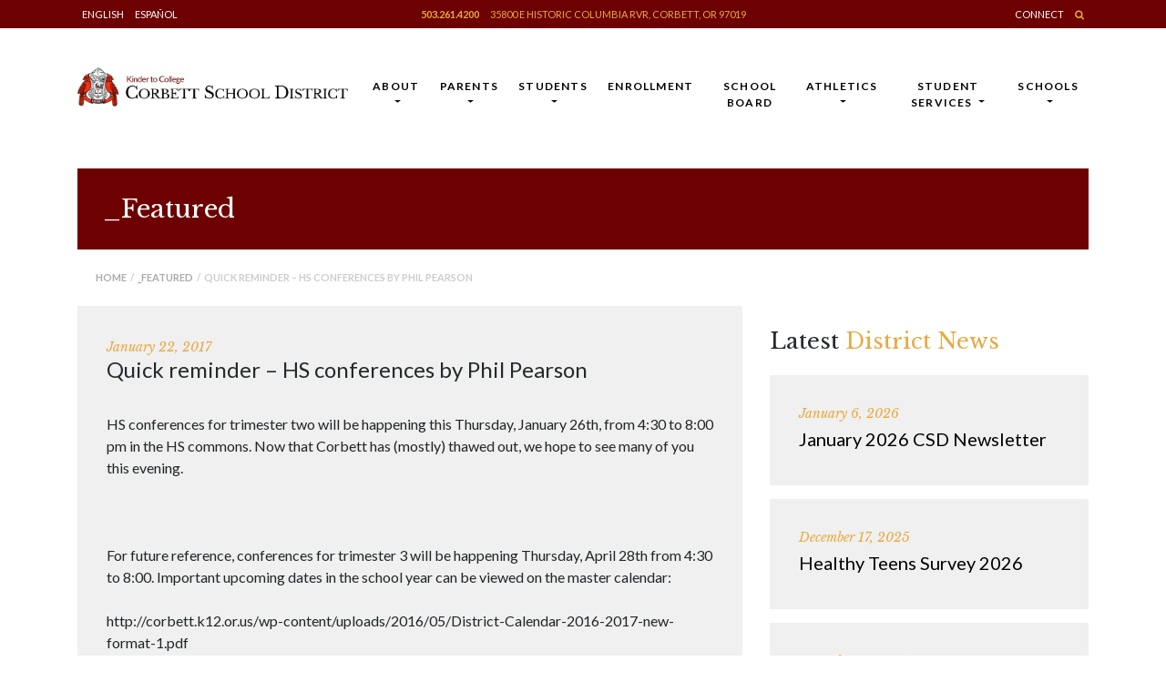

--- FILE ---
content_type: text/html; charset=UTF-8
request_url: https://corbett.k12.or.us/2017/01/22/quick-reminder-hs-conferences/
body_size: 13728
content:
<!DOCTYPE html>
<html lang="en-US">
<head>
<meta charset="UTF-8">
<meta name="viewport" content="width=device-width, initial-scale=1">
<link rel="profile" href="http://gmpg.org/xfn/11">
<link rel="pingback" href="https://corbett.k12.or.us/xmlrpc.php">
<meta name='robots' content='index, follow, max-image-preview:large, max-snippet:-1, max-video-preview:-1' />

	<!-- This site is optimized with the Yoast SEO plugin v26.7 - https://yoast.com/wordpress/plugins/seo/ -->
	<title>Quick reminder - HS conferences by Phil Pearson - Corbett School District</title>
	<link rel="canonical" href="https://corbett.k12.or.us/2017/01/22/quick-reminder-hs-conferences/" />
	<meta property="og:locale" content="en_US" />
	<meta property="og:type" content="article" />
	<meta property="og:title" content="Quick reminder - HS conferences by Phil Pearson - Corbett School District" />
	<meta property="og:description" content="HS conferences for trimester two will be happening this Thursday, January 26th, from 4:30 to 8:00 pm in the HS..." />
	<meta property="og:url" content="https://corbett.k12.or.us/2017/01/22/quick-reminder-hs-conferences/" />
	<meta property="og:site_name" content="Corbett School District" />
	<meta property="article:published_time" content="2017-01-23T01:02:24+00:00" />
	<meta name="author" content="Phil Pearson" />
	<meta name="twitter:card" content="summary_large_image" />
	<meta name="twitter:label1" content="Written by" />
	<meta name="twitter:data1" content="Phil Pearson" />
	<script type="application/ld+json" class="yoast-schema-graph">{"@context":"https://schema.org","@graph":[{"@type":"Article","@id":"https://corbett.k12.or.us/2017/01/22/quick-reminder-hs-conferences/#article","isPartOf":{"@id":"https://corbett.k12.or.us/2017/01/22/quick-reminder-hs-conferences/"},"author":{"name":"Phil Pearson","@id":"https://corbett.k12.or.us/#/schema/person/f1183ad86d1591d434da08a0d8f7fd22"},"headline":"Quick reminder &#8211; HS conferences by Phil Pearson","datePublished":"2017-01-23T01:02:24+00:00","mainEntityOfPage":{"@id":"https://corbett.k12.or.us/2017/01/22/quick-reminder-hs-conferences/"},"wordCount":83,"publisher":{"@id":"https://corbett.k12.or.us/#organization"},"articleSection":["_Featured","Latest News"],"inLanguage":"en-US"},{"@type":"WebPage","@id":"https://corbett.k12.or.us/2017/01/22/quick-reminder-hs-conferences/","url":"https://corbett.k12.or.us/2017/01/22/quick-reminder-hs-conferences/","name":"Quick reminder - HS conferences by Phil Pearson - Corbett School District","isPartOf":{"@id":"https://corbett.k12.or.us/#website"},"datePublished":"2017-01-23T01:02:24+00:00","breadcrumb":{"@id":"https://corbett.k12.or.us/2017/01/22/quick-reminder-hs-conferences/#breadcrumb"},"inLanguage":"en-US","potentialAction":[{"@type":"ReadAction","target":["https://corbett.k12.or.us/2017/01/22/quick-reminder-hs-conferences/"]}]},{"@type":"BreadcrumbList","@id":"https://corbett.k12.or.us/2017/01/22/quick-reminder-hs-conferences/#breadcrumb","itemListElement":[{"@type":"ListItem","position":1,"name":"Home","item":"https://corbett.k12.or.us/"},{"@type":"ListItem","position":2,"name":"Quick reminder &#8211; HS conferences by Phil Pearson"}]},{"@type":"WebSite","@id":"https://corbett.k12.or.us/#website","url":"https://corbett.k12.or.us/","name":"Corbett School District","description":"Where Students Explore, Discover and Grow Their Passions.","publisher":{"@id":"https://corbett.k12.or.us/#organization"},"potentialAction":[{"@type":"SearchAction","target":{"@type":"EntryPoint","urlTemplate":"https://corbett.k12.or.us/?s={search_term_string}"},"query-input":{"@type":"PropertyValueSpecification","valueRequired":true,"valueName":"search_term_string"}}],"inLanguage":"en-US"},{"@type":"Organization","@id":"https://corbett.k12.or.us/#organization","name":"Corbett School District","url":"https://corbett.k12.or.us/","logo":{"@type":"ImageObject","inLanguage":"en-US","@id":"https://corbett.k12.or.us/#/schema/logo/image/","url":"https://corbett.k12.or.us/wp-content/uploads/2017/12/favicon.png","contentUrl":"https://corbett.k12.or.us/wp-content/uploads/2017/12/favicon.png","width":120,"height":120,"caption":"Corbett School District"},"image":{"@id":"https://corbett.k12.or.us/#/schema/logo/image/"}},{"@type":"Person","@id":"https://corbett.k12.or.us/#/schema/person/f1183ad86d1591d434da08a0d8f7fd22","name":"Phil Pearson","url":"https://corbett.k12.or.us/author/ppearson/"}]}</script>
	<!-- / Yoast SEO plugin. -->


<link rel='dns-prefetch' href='//ajax.googleapis.com' />
<link rel="alternate" type="application/rss+xml" title="Corbett School District &raquo; Feed" href="https://corbett.k12.or.us/feed/" />
<link rel="alternate" type="application/rss+xml" title="Corbett School District &raquo; Comments Feed" href="https://corbett.k12.or.us/comments/feed/" />
<link rel="alternate" title="oEmbed (JSON)" type="application/json+oembed" href="https://corbett.k12.or.us/wp-json/oembed/1.0/embed?url=https%3A%2F%2Fcorbett.k12.or.us%2F2017%2F01%2F22%2Fquick-reminder-hs-conferences%2F" />
<link rel="alternate" title="oEmbed (XML)" type="text/xml+oembed" href="https://corbett.k12.or.us/wp-json/oembed/1.0/embed?url=https%3A%2F%2Fcorbett.k12.or.us%2F2017%2F01%2F22%2Fquick-reminder-hs-conferences%2F&#038;format=xml" />
<style id='wp-img-auto-sizes-contain-inline-css' type='text/css'>
img:is([sizes=auto i],[sizes^="auto," i]){contain-intrinsic-size:3000px 1500px}
/*# sourceURL=wp-img-auto-sizes-contain-inline-css */
</style>
<link rel='stylesheet' id='style.css-css' href='https://corbett.k12.or.us/wp-content/plugins/google-language-translator-premium/css/style.css?ver=6.9' type='text/css' media='all' />
<style id='wp-emoji-styles-inline-css' type='text/css'>

	img.wp-smiley, img.emoji {
		display: inline !important;
		border: none !important;
		box-shadow: none !important;
		height: 1em !important;
		width: 1em !important;
		margin: 0 0.07em !important;
		vertical-align: -0.1em !important;
		background: none !important;
		padding: 0 !important;
	}
/*# sourceURL=wp-emoji-styles-inline-css */
</style>
<style id='wp-block-library-inline-css' type='text/css'>
:root{--wp-block-synced-color:#7a00df;--wp-block-synced-color--rgb:122,0,223;--wp-bound-block-color:var(--wp-block-synced-color);--wp-editor-canvas-background:#ddd;--wp-admin-theme-color:#007cba;--wp-admin-theme-color--rgb:0,124,186;--wp-admin-theme-color-darker-10:#006ba1;--wp-admin-theme-color-darker-10--rgb:0,107,160.5;--wp-admin-theme-color-darker-20:#005a87;--wp-admin-theme-color-darker-20--rgb:0,90,135;--wp-admin-border-width-focus:2px}@media (min-resolution:192dpi){:root{--wp-admin-border-width-focus:1.5px}}.wp-element-button{cursor:pointer}:root .has-very-light-gray-background-color{background-color:#eee}:root .has-very-dark-gray-background-color{background-color:#313131}:root .has-very-light-gray-color{color:#eee}:root .has-very-dark-gray-color{color:#313131}:root .has-vivid-green-cyan-to-vivid-cyan-blue-gradient-background{background:linear-gradient(135deg,#00d084,#0693e3)}:root .has-purple-crush-gradient-background{background:linear-gradient(135deg,#34e2e4,#4721fb 50%,#ab1dfe)}:root .has-hazy-dawn-gradient-background{background:linear-gradient(135deg,#faaca8,#dad0ec)}:root .has-subdued-olive-gradient-background{background:linear-gradient(135deg,#fafae1,#67a671)}:root .has-atomic-cream-gradient-background{background:linear-gradient(135deg,#fdd79a,#004a59)}:root .has-nightshade-gradient-background{background:linear-gradient(135deg,#330968,#31cdcf)}:root .has-midnight-gradient-background{background:linear-gradient(135deg,#020381,#2874fc)}:root{--wp--preset--font-size--normal:16px;--wp--preset--font-size--huge:42px}.has-regular-font-size{font-size:1em}.has-larger-font-size{font-size:2.625em}.has-normal-font-size{font-size:var(--wp--preset--font-size--normal)}.has-huge-font-size{font-size:var(--wp--preset--font-size--huge)}.has-text-align-center{text-align:center}.has-text-align-left{text-align:left}.has-text-align-right{text-align:right}.has-fit-text{white-space:nowrap!important}#end-resizable-editor-section{display:none}.aligncenter{clear:both}.items-justified-left{justify-content:flex-start}.items-justified-center{justify-content:center}.items-justified-right{justify-content:flex-end}.items-justified-space-between{justify-content:space-between}.screen-reader-text{border:0;clip-path:inset(50%);height:1px;margin:-1px;overflow:hidden;padding:0;position:absolute;width:1px;word-wrap:normal!important}.screen-reader-text:focus{background-color:#ddd;clip-path:none;color:#444;display:block;font-size:1em;height:auto;left:5px;line-height:normal;padding:15px 23px 14px;text-decoration:none;top:5px;width:auto;z-index:100000}html :where(.has-border-color){border-style:solid}html :where([style*=border-top-color]){border-top-style:solid}html :where([style*=border-right-color]){border-right-style:solid}html :where([style*=border-bottom-color]){border-bottom-style:solid}html :where([style*=border-left-color]){border-left-style:solid}html :where([style*=border-width]){border-style:solid}html :where([style*=border-top-width]){border-top-style:solid}html :where([style*=border-right-width]){border-right-style:solid}html :where([style*=border-bottom-width]){border-bottom-style:solid}html :where([style*=border-left-width]){border-left-style:solid}html :where(img[class*=wp-image-]){height:auto;max-width:100%}:where(figure){margin:0 0 1em}html :where(.is-position-sticky){--wp-admin--admin-bar--position-offset:var(--wp-admin--admin-bar--height,0px)}@media screen and (max-width:600px){html :where(.is-position-sticky){--wp-admin--admin-bar--position-offset:0px}}

/*# sourceURL=wp-block-library-inline-css */
</style><style id='global-styles-inline-css' type='text/css'>
:root{--wp--preset--aspect-ratio--square: 1;--wp--preset--aspect-ratio--4-3: 4/3;--wp--preset--aspect-ratio--3-4: 3/4;--wp--preset--aspect-ratio--3-2: 3/2;--wp--preset--aspect-ratio--2-3: 2/3;--wp--preset--aspect-ratio--16-9: 16/9;--wp--preset--aspect-ratio--9-16: 9/16;--wp--preset--color--black: #000000;--wp--preset--color--cyan-bluish-gray: #abb8c3;--wp--preset--color--white: #ffffff;--wp--preset--color--pale-pink: #f78da7;--wp--preset--color--vivid-red: #cf2e2e;--wp--preset--color--luminous-vivid-orange: #ff6900;--wp--preset--color--luminous-vivid-amber: #fcb900;--wp--preset--color--light-green-cyan: #7bdcb5;--wp--preset--color--vivid-green-cyan: #00d084;--wp--preset--color--pale-cyan-blue: #8ed1fc;--wp--preset--color--vivid-cyan-blue: #0693e3;--wp--preset--color--vivid-purple: #9b51e0;--wp--preset--gradient--vivid-cyan-blue-to-vivid-purple: linear-gradient(135deg,rgb(6,147,227) 0%,rgb(155,81,224) 100%);--wp--preset--gradient--light-green-cyan-to-vivid-green-cyan: linear-gradient(135deg,rgb(122,220,180) 0%,rgb(0,208,130) 100%);--wp--preset--gradient--luminous-vivid-amber-to-luminous-vivid-orange: linear-gradient(135deg,rgb(252,185,0) 0%,rgb(255,105,0) 100%);--wp--preset--gradient--luminous-vivid-orange-to-vivid-red: linear-gradient(135deg,rgb(255,105,0) 0%,rgb(207,46,46) 100%);--wp--preset--gradient--very-light-gray-to-cyan-bluish-gray: linear-gradient(135deg,rgb(238,238,238) 0%,rgb(169,184,195) 100%);--wp--preset--gradient--cool-to-warm-spectrum: linear-gradient(135deg,rgb(74,234,220) 0%,rgb(151,120,209) 20%,rgb(207,42,186) 40%,rgb(238,44,130) 60%,rgb(251,105,98) 80%,rgb(254,248,76) 100%);--wp--preset--gradient--blush-light-purple: linear-gradient(135deg,rgb(255,206,236) 0%,rgb(152,150,240) 100%);--wp--preset--gradient--blush-bordeaux: linear-gradient(135deg,rgb(254,205,165) 0%,rgb(254,45,45) 50%,rgb(107,0,62) 100%);--wp--preset--gradient--luminous-dusk: linear-gradient(135deg,rgb(255,203,112) 0%,rgb(199,81,192) 50%,rgb(65,88,208) 100%);--wp--preset--gradient--pale-ocean: linear-gradient(135deg,rgb(255,245,203) 0%,rgb(182,227,212) 50%,rgb(51,167,181) 100%);--wp--preset--gradient--electric-grass: linear-gradient(135deg,rgb(202,248,128) 0%,rgb(113,206,126) 100%);--wp--preset--gradient--midnight: linear-gradient(135deg,rgb(2,3,129) 0%,rgb(40,116,252) 100%);--wp--preset--font-size--small: 13px;--wp--preset--font-size--medium: 20px;--wp--preset--font-size--large: 36px;--wp--preset--font-size--x-large: 42px;--wp--preset--spacing--20: 0.44rem;--wp--preset--spacing--30: 0.67rem;--wp--preset--spacing--40: 1rem;--wp--preset--spacing--50: 1.5rem;--wp--preset--spacing--60: 2.25rem;--wp--preset--spacing--70: 3.38rem;--wp--preset--spacing--80: 5.06rem;--wp--preset--shadow--natural: 6px 6px 9px rgba(0, 0, 0, 0.2);--wp--preset--shadow--deep: 12px 12px 50px rgba(0, 0, 0, 0.4);--wp--preset--shadow--sharp: 6px 6px 0px rgba(0, 0, 0, 0.2);--wp--preset--shadow--outlined: 6px 6px 0px -3px rgb(255, 255, 255), 6px 6px rgb(0, 0, 0);--wp--preset--shadow--crisp: 6px 6px 0px rgb(0, 0, 0);}:where(.is-layout-flex){gap: 0.5em;}:where(.is-layout-grid){gap: 0.5em;}body .is-layout-flex{display: flex;}.is-layout-flex{flex-wrap: wrap;align-items: center;}.is-layout-flex > :is(*, div){margin: 0;}body .is-layout-grid{display: grid;}.is-layout-grid > :is(*, div){margin: 0;}:where(.wp-block-columns.is-layout-flex){gap: 2em;}:where(.wp-block-columns.is-layout-grid){gap: 2em;}:where(.wp-block-post-template.is-layout-flex){gap: 1.25em;}:where(.wp-block-post-template.is-layout-grid){gap: 1.25em;}.has-black-color{color: var(--wp--preset--color--black) !important;}.has-cyan-bluish-gray-color{color: var(--wp--preset--color--cyan-bluish-gray) !important;}.has-white-color{color: var(--wp--preset--color--white) !important;}.has-pale-pink-color{color: var(--wp--preset--color--pale-pink) !important;}.has-vivid-red-color{color: var(--wp--preset--color--vivid-red) !important;}.has-luminous-vivid-orange-color{color: var(--wp--preset--color--luminous-vivid-orange) !important;}.has-luminous-vivid-amber-color{color: var(--wp--preset--color--luminous-vivid-amber) !important;}.has-light-green-cyan-color{color: var(--wp--preset--color--light-green-cyan) !important;}.has-vivid-green-cyan-color{color: var(--wp--preset--color--vivid-green-cyan) !important;}.has-pale-cyan-blue-color{color: var(--wp--preset--color--pale-cyan-blue) !important;}.has-vivid-cyan-blue-color{color: var(--wp--preset--color--vivid-cyan-blue) !important;}.has-vivid-purple-color{color: var(--wp--preset--color--vivid-purple) !important;}.has-black-background-color{background-color: var(--wp--preset--color--black) !important;}.has-cyan-bluish-gray-background-color{background-color: var(--wp--preset--color--cyan-bluish-gray) !important;}.has-white-background-color{background-color: var(--wp--preset--color--white) !important;}.has-pale-pink-background-color{background-color: var(--wp--preset--color--pale-pink) !important;}.has-vivid-red-background-color{background-color: var(--wp--preset--color--vivid-red) !important;}.has-luminous-vivid-orange-background-color{background-color: var(--wp--preset--color--luminous-vivid-orange) !important;}.has-luminous-vivid-amber-background-color{background-color: var(--wp--preset--color--luminous-vivid-amber) !important;}.has-light-green-cyan-background-color{background-color: var(--wp--preset--color--light-green-cyan) !important;}.has-vivid-green-cyan-background-color{background-color: var(--wp--preset--color--vivid-green-cyan) !important;}.has-pale-cyan-blue-background-color{background-color: var(--wp--preset--color--pale-cyan-blue) !important;}.has-vivid-cyan-blue-background-color{background-color: var(--wp--preset--color--vivid-cyan-blue) !important;}.has-vivid-purple-background-color{background-color: var(--wp--preset--color--vivid-purple) !important;}.has-black-border-color{border-color: var(--wp--preset--color--black) !important;}.has-cyan-bluish-gray-border-color{border-color: var(--wp--preset--color--cyan-bluish-gray) !important;}.has-white-border-color{border-color: var(--wp--preset--color--white) !important;}.has-pale-pink-border-color{border-color: var(--wp--preset--color--pale-pink) !important;}.has-vivid-red-border-color{border-color: var(--wp--preset--color--vivid-red) !important;}.has-luminous-vivid-orange-border-color{border-color: var(--wp--preset--color--luminous-vivid-orange) !important;}.has-luminous-vivid-amber-border-color{border-color: var(--wp--preset--color--luminous-vivid-amber) !important;}.has-light-green-cyan-border-color{border-color: var(--wp--preset--color--light-green-cyan) !important;}.has-vivid-green-cyan-border-color{border-color: var(--wp--preset--color--vivid-green-cyan) !important;}.has-pale-cyan-blue-border-color{border-color: var(--wp--preset--color--pale-cyan-blue) !important;}.has-vivid-cyan-blue-border-color{border-color: var(--wp--preset--color--vivid-cyan-blue) !important;}.has-vivid-purple-border-color{border-color: var(--wp--preset--color--vivid-purple) !important;}.has-vivid-cyan-blue-to-vivid-purple-gradient-background{background: var(--wp--preset--gradient--vivid-cyan-blue-to-vivid-purple) !important;}.has-light-green-cyan-to-vivid-green-cyan-gradient-background{background: var(--wp--preset--gradient--light-green-cyan-to-vivid-green-cyan) !important;}.has-luminous-vivid-amber-to-luminous-vivid-orange-gradient-background{background: var(--wp--preset--gradient--luminous-vivid-amber-to-luminous-vivid-orange) !important;}.has-luminous-vivid-orange-to-vivid-red-gradient-background{background: var(--wp--preset--gradient--luminous-vivid-orange-to-vivid-red) !important;}.has-very-light-gray-to-cyan-bluish-gray-gradient-background{background: var(--wp--preset--gradient--very-light-gray-to-cyan-bluish-gray) !important;}.has-cool-to-warm-spectrum-gradient-background{background: var(--wp--preset--gradient--cool-to-warm-spectrum) !important;}.has-blush-light-purple-gradient-background{background: var(--wp--preset--gradient--blush-light-purple) !important;}.has-blush-bordeaux-gradient-background{background: var(--wp--preset--gradient--blush-bordeaux) !important;}.has-luminous-dusk-gradient-background{background: var(--wp--preset--gradient--luminous-dusk) !important;}.has-pale-ocean-gradient-background{background: var(--wp--preset--gradient--pale-ocean) !important;}.has-electric-grass-gradient-background{background: var(--wp--preset--gradient--electric-grass) !important;}.has-midnight-gradient-background{background: var(--wp--preset--gradient--midnight) !important;}.has-small-font-size{font-size: var(--wp--preset--font-size--small) !important;}.has-medium-font-size{font-size: var(--wp--preset--font-size--medium) !important;}.has-large-font-size{font-size: var(--wp--preset--font-size--large) !important;}.has-x-large-font-size{font-size: var(--wp--preset--font-size--x-large) !important;}
/*# sourceURL=global-styles-inline-css */
</style>

<style id='classic-theme-styles-inline-css' type='text/css'>
/*! This file is auto-generated */
.wp-block-button__link{color:#fff;background-color:#32373c;border-radius:9999px;box-shadow:none;text-decoration:none;padding:calc(.667em + 2px) calc(1.333em + 2px);font-size:1.125em}.wp-block-file__button{background:#32373c;color:#fff;text-decoration:none}
/*# sourceURL=/wp-includes/css/classic-themes.min.css */
</style>
<link rel='stylesheet' id='wp-bootstrap-starter-bootstrap-css-css' href='https://corbett.k12.or.us/wp-content/themes/corbett-school-district/inc/assets/css/bootstrap.min.css?ver=6.9' type='text/css' media='all' />
<link rel='stylesheet' id='wp-bootstrap-starter-font-awesome-css' href='https://corbett.k12.or.us/wp-content/themes/corbett-school-district/inc/assets/css/font-awesome.min.css?ver=4.1.0' type='text/css' media='all' />
<link rel='stylesheet' id='custom-css' href='https://corbett.k12.or.us/wp-content/themes/corbett-school-district/inc/assets/custom/main.css?ver=0.7' type='text/css' media='all' />
<link rel='stylesheet' id='wp-bootstrap-starter-style-css' href='https://corbett.k12.or.us/wp-content/themes/corbett-school-district/style.css?ver=6.9' type='text/css' media='all' />
<script type="text/javascript" src="https://ajax.googleapis.com/ajax/libs/jquery/1.11.3/jquery.min.js?ver=1.11.3" id="jquery-js"></script>
<script type="text/javascript" src="https://corbett.k12.or.us/wp-content/plugins/google-language-translator-premium/js/flags.js?ver=6.9" id="flags-js"></script>
<script type="text/javascript" src="https://corbett.k12.or.us/wp-content/plugins/google-language-translator-premium/js/load-selectbox.js?ver=6.9" id="my-load-selectbox-script-js"></script>
<script type="text/javascript" src="https://corbett.k12.or.us/wp-content/plugins/google-language-translator-premium/js/cookie.js?ver=6.9" id="cookie.js-js"></script>
<script type="text/javascript" src="https://corbett.k12.or.us/wp-content/themes/corbett-school-district/inc/assets/js/popper.min.js?ver=6.9" id="wp-bootstrap-starter-popper-js"></script>
<script type="text/javascript" src="https://corbett.k12.or.us/wp-content/themes/corbett-school-district/inc/assets/js/bootstrap.min.js?ver=6.9" id="wp-bootstrap-starter-bootstrapjs-js"></script>
<script type="text/javascript" src="https://corbett.k12.or.us/wp-content/themes/corbett-school-district/inc/assets/js/theme-script.js?ver=6.9" id="wp-bootstrap-starter-themejs-js"></script>
<link rel="https://api.w.org/" href="https://corbett.k12.or.us/wp-json/" /><link rel="alternate" title="JSON" type="application/json" href="https://corbett.k12.or.us/wp-json/wp/v2/posts/28944" /><link rel="EditURI" type="application/rsd+xml" title="RSD" href="https://corbett.k12.or.us/xmlrpc.php?rsd" />
<link rel='shortlink' href='https://corbett.k12.or.us/?p=28944' />
<style type="text/css">.elegant-display { display:none; }#google_language_translator a {display: none !important; }.goog-te-gadget {color:transparent !important;}.goog-te-gadget { font-size:0px !important; }.goog-branding { display:none; }#google_language_translator, #language { display:none; }#flags { display:none; }.goog-te-banner-frame{visibility:hidden !important;}body { top:0px !important;}.switcher, select.goog-te-combo { width:100% !important; clear:both; }p.hello { font-size:12px; color:darkgray; }.goog-te-gadget { clear:both; }#google_language_translator { display:none; }</style>    <style type="text/css">
        #page-sub-header { background: #fff; }
    </style>
    <link rel="icon" href="https://corbett.k12.or.us/wp-content/uploads/2017/12/favicon.png" sizes="32x32" />
<link rel="icon" href="https://corbett.k12.or.us/wp-content/uploads/2017/12/favicon.png" sizes="192x192" />
<link rel="apple-touch-icon" href="https://corbett.k12.or.us/wp-content/uploads/2017/12/favicon.png" />
<meta name="msapplication-TileImage" content="https://corbett.k12.or.us/wp-content/uploads/2017/12/favicon.png" />
</head>

<body class="wp-singular post-template-default single single-post postid-28944 single-format-standard wp-theme-corbett-school-district group-blog">
<div id="page" class="site">
	<a class="skip-link screen-reader-text" href="#content">Skip to content</a>
    

	<!-- Top Ribbon -->
	<div class="top-ribbon desktop-only">
		<div class="container">
			<div class="row">
				<div class="col-lg-3 language">
					<a class='nturl notranslate en single-language flag' title='English' class='flag en'>English</a>					<a class='nturl notranslate es single-language flag' title='Spanish' class='flag en'>Español</a>				</div>
				<div class="col-lg-6">
					<p><a class="telephone" href="tel:1-503-261-4200">503.261.4200</a> <a href="https://www.google.com/maps/place/35800+Historic+Columbia+River+Hwy,+Corbett,+OR+97019/@45.5298556,-122.2978746,17z/data=!3m1!4b1!4m5!3m4!1s0x5495965bb3d1270b:0x442a16da00abb0c2!8m2!3d45.5298519!4d-122.2956859" target="_blank">35800 E Historic Columbia Rvr, Corbett, OR 97019</a></p>
				</div>
				<div class="col-lg-3 links">
					<p><a href="/connect">Connect</a> <a class="yellow" href="/?s="><i class="fa fa-search" aria-hidden="true"></i></a></p>
				</div>
			</div>
		</div>
	</div>

	<div class="top-ribbon mobile-only">
		<div class="container">
			<div class="row">
				<div class="col-5 language">
					<a class='nturl notranslate en single-language flag' title='English' class='flag en'>English</a>					<a class='nturl notranslate es single-language flag' title='Spanish' class='flag en'>Español</a>				</div>
				<div class="col-7 links">
					<p>
						<a class="telephone" href="tel:1-503-261-4200">503.261.4200</a>
						<a class="yellow" href="#"><i class="fa fa-search" aria-hidden="true"></i></a>
						<a href="/connect">Connect</a> 
					</p>
				</div>
			</div>
		</div>
	</div>

	<!-- Header -->
	<header id="masthead" class="site-header navbar-static-top" role="banner">
        <div class="container">
            <nav class="navbar navbar-expand-xl navbar-dark p-0">
                <div class="navbar-brand">
                                            <a href="https://corbett.k12.or.us/">
                            <img src="https://corbett.k12.or.us/wp-content/uploads/2017/12/logo-1.png" alt="Corbett School District">
                        </a>
                                    </div>
                <button class="custom-toggler navbar-toggler" type="button" data-toggle="collapse" data-target=".navbar-collapse" aria-controls="" aria-expanded="false" aria-label="Toggle navigation">
                    <span class="navbar-toggler-icon"></span>
                </button>
                <div class="collapse navbar-collapse justify-content-end"><ul id="menu-main-manu" class="navbar-nav"><li id="menu-item-324" class="nav-item menu-item menu-item-type-post_type menu-item-object-page menu-item-has-children menu-item-324 dropdown"><a title="About" href="#" data-toggle="dropdown" class="dropdown-toggle nav-link" aria-haspopup="true">About <span class="caret"></span></a>
<ul role="menu" class=" dropdown-menu">
	<li id="menu-item-33378" class="nav-item menu-item menu-item-type-post_type menu-item-object-page menu-item-33378"><a title="Employment" href="https://corbett.k12.or.us/employment/" class="dropdown-item">Employment</a></li>
	<li id="menu-item-263" class="nav-item menu-item menu-item-type-post_type menu-item-object-page menu-item-263"><a title="District Information" href="https://corbett.k12.or.us/about/district-information/" class="dropdown-item">District Information</a></li>
	<li id="menu-item-265" class="nav-item menu-item menu-item-type-custom menu-item-object-custom menu-item-265"><a title="Staff Directory" href="https://docs.google.com/spreadsheets/d/1doIu_YMGPR-qDKo85HK8NiD6k8VrVdSk6t5Vg_KCQAM/edit?usp=sharing" class="dropdown-item">Staff Directory</a></li>
	<li id="menu-item-268" class="nav-item menu-item menu-item-type-post_type menu-item-object-page menu-item-268"><a title="Superintendent’s Corner" href="https://corbett.k12.or.us/about/superintendents-corner/" class="dropdown-item">Superintendent’s Corner</a></li>
	<li id="menu-item-271" class="nav-item menu-item menu-item-type-post_type menu-item-object-page menu-item-271"><a title="Business Services" href="https://corbett.k12.or.us/about/business-services/" class="dropdown-item">Business Services</a></li>
	<li id="menu-item-36776" class="nav-item menu-item menu-item-type-post_type menu-item-object-page menu-item-36776"><a title="Staff Resources" href="https://corbett.k12.or.us/staff-resources/" class="dropdown-item">Staff Resources</a></li>
	<li id="menu-item-278" class="nav-item menu-item menu-item-type-post_type menu-item-object-page menu-item-278"><a title="Notifications" href="https://corbett.k12.or.us/about/notifications/" class="dropdown-item">Notifications</a></li>
	<li id="menu-item-32444" class="nav-item menu-item menu-item-type-post_type menu-item-object-page menu-item-32444"><a title="Healthy and Safe Schools" href="https://corbett.k12.or.us/about/healthy-and-safe-schools/" class="dropdown-item">Healthy and Safe Schools</a></li>
	<li id="menu-item-33196" class="nav-item menu-item menu-item-type-post_type menu-item-object-page menu-item-33196"><a title="Improvement Planning" href="https://corbett.k12.or.us/improvement-planning/" class="dropdown-item">Improvement Planning</a></li>
	<li id="menu-item-34784" class="nav-item menu-item menu-item-type-post_type menu-item-object-page menu-item-34784"><a title="Equity and Inclusion" href="https://corbett.k12.or.us/about/equity-and-inclusion/" class="dropdown-item">Equity and Inclusion</a></li>
	<li id="menu-item-36307" class="nav-item menu-item menu-item-type-post_type menu-item-object-page menu-item-36307"><a title="Assessments" href="https://corbett.k12.or.us/about/assessments/" class="dropdown-item">Assessments</a></li>
	<li id="menu-item-341" class="nav-item menu-item menu-item-type-custom menu-item-object-custom menu-item-341"><a title="Synergy Login" href="https://sis-corbett.cascadetech.org/corbett/" class="dropdown-item">Synergy Login</a></li>
	<li id="menu-item-34670" class="nav-item menu-item menu-item-type-post_type menu-item-object-page menu-item-34670"><a title="Volunteers / Contractors Required Forms" href="https://corbett.k12.or.us/about/volunteers-contractors-forms/" class="dropdown-item">Volunteers / Contractors Required Forms</a></li>
	<li id="menu-item-36867" class="nav-item menu-item menu-item-type-post_type menu-item-object-page menu-item-36867"><a title="Civil Rights" href="https://corbett.k12.or.us/about/civil-rights/" class="dropdown-item">Civil Rights</a></li>
	<li id="menu-item-35389" class="nav-item menu-item menu-item-type-custom menu-item-object-custom menu-item-35389"><a title="Division 22 Compliance" href="https://corbett.k12.or.us/wp-content/uploads/2025/10/Compliance-Report-Oregon-Public-School-Standards_10222025.pdf" class="dropdown-item">Division 22 Compliance</a></li>
	<li id="menu-item-285" class="nav-item menu-item menu-item-type-post_type menu-item-object-page menu-item-285"><a title="District News" href="https://corbett.k12.or.us/about/district-news/" class="dropdown-item">District News</a></li>
</ul>
</li>
<li id="menu-item-325" class="nav-item menu-item menu-item-type-post_type menu-item-object-page menu-item-has-children menu-item-325 dropdown"><a title="Parents" href="#" data-toggle="dropdown" class="dropdown-toggle nav-link" aria-haspopup="true">Parents <span class="caret"></span></a>
<ul role="menu" class=" dropdown-menu">
	<li id="menu-item-36297" class="nav-item menu-item menu-item-type-custom menu-item-object-custom menu-item-36297"><a title="Pay Fees with MySchoolBucks" href="https://www.myschoolbucks.com" class="dropdown-item">Pay Fees with MySchoolBucks</a></li>
	<li id="menu-item-33011" class="nav-item menu-item menu-item-type-post_type menu-item-object-page menu-item-33011"><a title="Student Registration" href="https://corbett.k12.or.us/parents/student-registration/" class="dropdown-item">Student Registration</a></li>
	<li id="menu-item-288" class="nav-item menu-item menu-item-type-custom menu-item-object-custom menu-item-288"><a title="ParentVUE" href="https://student-corbett.cascadetech.org/corbett/Login_Parent_PXP.aspx?regenerateSessionId=True" class="dropdown-item">ParentVUE</a></li>
	<li id="menu-item-296" class="nav-item menu-item menu-item-type-custom menu-item-object-custom menu-item-296"><a title="MealTime" href="https://www.mymealtime.com/" class="dropdown-item">MealTime</a></li>
	<li id="menu-item-35817" class="nav-item menu-item menu-item-type-custom menu-item-object-custom menu-item-35817"><a title="Staff Directory" href="https://docs.google.com/spreadsheets/d/1doIu_YMGPR-qDKo85HK8NiD6k8VrVdSk6t5Vg_KCQAM/edit?usp=sharing" class="dropdown-item">Staff Directory</a></li>
	<li id="menu-item-297" class="nav-item menu-item menu-item-type-post_type menu-item-object-page menu-item-297"><a title="Student Services" href="https://corbett.k12.or.us/schools/student-services/" class="dropdown-item">Student Services</a></li>
	<li id="menu-item-660" class="nav-item menu-item menu-item-type-post_type menu-item-object-page menu-item-660"><a title="Teacher Pages" href="https://corbett.k12.or.us/staff/teacher-pages/" class="dropdown-item">Teacher Pages</a></li>
	<li id="menu-item-33457" class="nav-item menu-item menu-item-type-post_type menu-item-object-page menu-item-33457"><a title="COVID-19 Resources" href="https://corbett.k12.or.us/covid-19-resources/" class="dropdown-item">COVID-19 Resources</a></li>
	<li id="menu-item-33801" class="nav-item menu-item menu-item-type-post_type menu-item-object-page menu-item-33801"><a title="Mental Health Resources" href="https://corbett.k12.or.us/students/mental-health-resources/" class="dropdown-item">Mental Health Resources</a></li>
	<li id="menu-item-34704" class="nav-item menu-item menu-item-type-post_type menu-item-object-page menu-item-34704"><a title="Site Council" href="https://corbett.k12.or.us/parents/site-council/" class="dropdown-item">Site Council</a></li>
	<li id="menu-item-35373" class="nav-item menu-item menu-item-type-custom menu-item-object-custom menu-item-35373"><a title="Student Privacy" href="https://studentprivacy.ed.gov/" class="dropdown-item">Student Privacy</a></li>
	<li id="menu-item-306" class="nav-item menu-item menu-item-type-post_type menu-item-object-page menu-item-306"><a title="Parent News" href="https://corbett.k12.or.us/parents/parent-news/" class="dropdown-item">Parent News</a></li>
</ul>
</li>
<li id="menu-item-326" class="nav-item menu-item menu-item-type-post_type menu-item-object-page menu-item-has-children menu-item-326 dropdown"><a title="Students" href="#" data-toggle="dropdown" class="dropdown-toggle nav-link" aria-haspopup="true">Students <span class="caret"></span></a>
<ul role="menu" class=" dropdown-menu">
	<li id="menu-item-36296" class="nav-item menu-item menu-item-type-custom menu-item-object-custom menu-item-36296"><a title="Pay Fees with MySchoolBucks" href="https://www.myschoolbucks.com" class="dropdown-item">Pay Fees with MySchoolBucks</a></li>
	<li id="menu-item-313" class="nav-item menu-item menu-item-type-custom menu-item-object-custom menu-item-313"><a title="StudentVUE (Grades)" href="https://student-corbett.cascadetech.org/corbett/Login_Student_PXP.aspx?regenerateSessionId=True" class="dropdown-item">StudentVUE (Grades)</a></li>
	<li id="menu-item-315" class="nav-item menu-item menu-item-type-custom menu-item-object-custom menu-item-315"><a title="Google Login" href="http://mail.gml.corbett.k12.or.us" class="dropdown-item">Google Login</a></li>
	<li id="menu-item-331" class="nav-item menu-item menu-item-type-post_type menu-item-object-page menu-item-331"><a title="Mental Health Resources" href="https://corbett.k12.or.us/students/mental-health-resources/" class="dropdown-item">Mental Health Resources</a></li>
	<li id="menu-item-35719" class="nav-item menu-item menu-item-type-custom menu-item-object-custom menu-item-35719"><a title="Student Fees (2025-26)" href="https://corbett.k12.or.us/wp-content/uploads/2025/08/Corbett-School-District-Student-Fees-2025-26-08-25-25.pdf" class="dropdown-item">Student Fees (2025-26)</a></li>
	<li id="menu-item-334" class="nav-item menu-item menu-item-type-post_type menu-item-object-page menu-item-334"><a title="Student News" href="https://corbett.k12.or.us/students/student-news/" class="dropdown-item">Student News</a></li>
</ul>
</li>
<li id="menu-item-35881" class="nav-item menu-item menu-item-type-post_type menu-item-object-page menu-item-35881"><a title="Enrollment" href="https://corbett.k12.or.us/non-resident-info/" class="nav-link">Enrollment</a></li>
<li id="menu-item-535" class="nav-item menu-item menu-item-type-post_type menu-item-object-page menu-item-535"><a title="School Board" href="https://corbett.k12.or.us/school-board/" class="nav-link">School Board</a></li>
<li id="menu-item-362" class="nav-item menu-item menu-item-type-post_type menu-item-object-page menu-item-has-children menu-item-362 dropdown"><a title="Athletics" href="#" data-toggle="dropdown" class="dropdown-toggle nav-link" aria-haspopup="true">Athletics <span class="caret"></span></a>
<ul role="menu" class=" dropdown-menu">
	<li id="menu-item-36837" class="nav-item menu-item menu-item-type-post_type menu-item-object-page menu-item-36837"><a title="Athletics Registration" href="https://corbett.k12.or.us/athletics/athletics-registration/" class="dropdown-item">Athletics Registration</a></li>
	<li id="menu-item-36147" class="nav-item menu-item menu-item-type-post_type menu-item-object-page menu-item-36147"><a title="2025 Summer  Camps &amp; Fall Sports Information" href="https://corbett.k12.or.us/summer-fall-sports/" class="dropdown-item">2025 Summer  Camps &amp; Fall Sports Information</a></li>
	<li id="menu-item-35948" class="nav-item menu-item menu-item-type-post_type menu-item-object-page menu-item-35948"><a title="Athletics News" href="https://corbett.k12.or.us/athletics/" class="dropdown-item">Athletics News</a></li>
	<li id="menu-item-35404" class="nav-item menu-item menu-item-type-post_type menu-item-object-page menu-item-35404"><a title="Corbett Athletics Contact Information" href="https://corbett.k12.or.us/corbett-athletics-contact-information/" class="dropdown-item">Corbett Athletics Contact Information</a></li>
	<li id="menu-item-35269" class="nav-item menu-item menu-item-type-custom menu-item-object-custom menu-item-35269"><a title="Corbett Youth Sports" href="https://corbettyouthsports.org" class="dropdown-item">Corbett Youth Sports</a></li>
	<li id="menu-item-35764" class="nav-item menu-item menu-item-type-custom menu-item-object-custom menu-item-35764"><a title="Middle School Athletics Schedules" href="https://docs.google.com/document/d/1FLp1th_zzICz-Or0FIzjYkBsGRuvHB4m6B4IZX-DcDI/edit?usp=sharing" class="dropdown-item">Middle School Athletics Schedules</a></li>
	<li id="menu-item-36051" class="nav-item menu-item menu-item-type-custom menu-item-object-custom menu-item-36051"><a title="Corbett Cardinals Student Athlete Handbook" href="https://docs.google.com/document/d/1-NFcVNRJ-AUUFLb-_EJzPx6bYxODXQjChTA5qWAYWfQ/edit?usp=sharing" class="dropdown-item">Corbett Cardinals Student Athlete Handbook</a></li>
	<li id="menu-item-36053" class="nav-item menu-item menu-item-type-custom menu-item-object-custom menu-item-36053"><a title="OSAA Physical Form" href="https://corbett.k12.or.us/wp-content/uploads/2024/03/OSAA-Physical-Form_03062024.pdf" class="dropdown-item">OSAA Physical Form</a></li>
	<li id="menu-item-36658" class="nav-item menu-item menu-item-type-custom menu-item-object-custom menu-item-36658"><a title="Cardinals Sideline Store" href="https://sideline.bsnsports.com/schools/oregon/corbett/corbett-high-school?ct=[base64]&#038;utm_source=Acquia&#038;utm_medium=email&#038;utm_campaign=20250506_RESEND_Advocate_How_to_Promote_Your_Store" class="dropdown-item">Cardinals Sideline Store</a></li>
</ul>
</li>
<li id="menu-item-294" class="nav-item menu-item menu-item-type-post_type menu-item-object-page menu-item-has-children menu-item-294 dropdown"><a title="Student Services" href="#" data-toggle="dropdown" class="dropdown-toggle nav-link" aria-haspopup="true">Student Services <span class="caret"></span></a>
<ul role="menu" class=" dropdown-menu">
	<li id="menu-item-210" class="nav-item menu-item menu-item-type-post_type menu-item-object-page menu-item-210"><a title="Alternative Education Programs" href="https://corbett.k12.or.us/schools/alternative-education-programs/" class="dropdown-item">Alternative Education Programs</a></li>
	<li id="menu-item-756" class="nav-item menu-item menu-item-type-post_type menu-item-object-page menu-item-756"><a title="Child Find" href="https://corbett.k12.or.us/schools/student-services/child-find/" class="dropdown-item">Child Find</a></li>
	<li id="menu-item-35525" class="nav-item menu-item menu-item-type-post_type menu-item-object-page menu-item-35525"><a title="Counseling Program" href="https://corbett.k12.or.us/schools/student-services/counseling-program/" class="dropdown-item">Counseling Program</a></li>
	<li id="menu-item-407" class="nav-item menu-item menu-item-type-post_type menu-item-object-page menu-item-407"><a title="English Learners" href="https://corbett.k12.or.us/schools/student-services/english-learners/" class="dropdown-item">English Learners</a></li>
	<li id="menu-item-408" class="nav-item menu-item menu-item-type-post_type menu-item-object-page menu-item-408"><a title="Health Services" href="https://corbett.k12.or.us/schools/student-services/health-services/" class="dropdown-item">Health Services</a></li>
	<li id="menu-item-36030" class="nav-item menu-item menu-item-type-post_type menu-item-object-page menu-item-36030"><a title="McKinney-Vento" href="https://corbett.k12.or.us/schools/student-services/mckinney-vento/" class="dropdown-item">McKinney-Vento</a></li>
	<li id="menu-item-409" class="nav-item menu-item menu-item-type-post_type menu-item-object-page menu-item-409"><a title="Parent Resources" href="https://corbett.k12.or.us/schools/student-services/parent-resources/" class="dropdown-item">Parent Resources</a></li>
	<li id="menu-item-410" class="nav-item menu-item menu-item-type-post_type menu-item-object-page menu-item-410"><a title="Special Education" href="https://corbett.k12.or.us/schools/student-services/special-education/" class="dropdown-item">Special Education</a></li>
	<li id="menu-item-35644" class="nav-item menu-item menu-item-type-custom menu-item-object-custom menu-item-35644"><a title="Talented and Gifted (TAG)" href="https://corbett.k12.or.us/wp-content/uploads/2024/10/CSD-ODE-TAG_10222024.pdf" class="dropdown-item">Talented and Gifted (TAG)</a></li>
</ul>
</li>
<li id="menu-item-204" class="nav-item dropleft menu-item menu-item-type-post_type menu-item-object-page menu-item-has-children menu-item-204 dropdown"><a title="Schools" href="#" data-toggle="dropdown" class="dropdown-toggle nav-link" aria-haspopup="true">Schools <span class="caret"></span></a>
<ul role="menu" class=" dropdown-menu">
	<li id="menu-item-206" class="nav-item menu-item menu-item-type-post_type menu-item-object-page menu-item-206"><a title="Corbett Grade School" href="https://corbett.k12.or.us/schools/grade-school/" class="dropdown-item">Corbett Grade School</a></li>
	<li id="menu-item-207" class="nav-item menu-item menu-item-type-post_type menu-item-object-page menu-item-207"><a title="Corbett Middle School" href="https://corbett.k12.or.us/schools/middle-school/" class="dropdown-item">Corbett Middle School</a></li>
	<li id="menu-item-208" class="nav-item menu-item menu-item-type-post_type menu-item-object-page menu-item-208"><a title="Corbett High School" href="https://corbett.k12.or.us/schools/high-school/" class="dropdown-item">Corbett High School</a></li>
	<li id="menu-item-209" class="nav-item menu-item menu-item-type-post_type menu-item-object-page menu-item-209"><a title="Corbett Arts Program with Spanish" href="https://corbett.k12.or.us/schools/arts-program-with-spanish/" class="dropdown-item">Corbett Arts Program with Spanish</a></li>
</ul>
</li>
</ul></div>            </nav>
        </div>		
	</header><!-- #masthead -->



		
	
	

	<!-- Homepage Image Slider -->
	
		<!-- Content -->
		<div id="content" class="site-content container">
	
			
	
	<!-- Title -->
	<div class="row post-title">
				<div class="col-sm-12"> <h1 class="entry-title">_Featured</h1> </div>
	</div>

	<section id="breadcrumbs"><div class="col-sm-12 breadcrumbs-list"><a href="https://corbett.k12.or.us">Home</a> &nbsp;/&nbsp; <a href="https://corbett.k12.or.us/category/featured/">_Featured</a> &nbsp;/&nbsp; Quick reminder &#8211; HS conferences by Phil Pearson</div><div class="clear"></div></section>
	<!-- Main Content -->
	<div class="row">
		<section id="primary" class="content-area col-sm-12 col-md-12 col-lg-8">			
			<main id="main" class="site-main" role="main">
				
				<div class="panel panel-gray">
					<div class="panel-body">
													
							<article id="post-28944" class="post-28944 post type-post status-publish format-standard hentry category-featured category-district-wide-news">
								<div class="post-thumbnail">
																	</div>
								<header class="entry-header">
		
									<time class="blog-date entry-date published" datetime="2017-01-22T17:02:24-08:00">January 22, 2017</time> 
									<h1 class="entry-title">Quick reminder &#8211; HS conferences by Phil Pearson</h1>									<div class="entry-meta">
																				<span></span>
									</div><!-- .entry-meta -->
																	</header><!-- .entry-header -->
								<div class="entry-content">
									<div></div><p>HS conferences for trimester two will be happening this Thursday, January 26th, from 4:30 to 8:00 pm in the HS commons. Now that Corbett has (mostly) thawed out, we hope to see many of you this evening.</p>
<p>&nbsp;</p>
<p>For future reference, conferences for trimester 3 will be happening Thursday, April 28th from 4:30 to 8:00. Important upcoming dates in the school year can be viewed on the master calendar:</p>
<p>http://corbett.k12.or.us/wp-content/uploads/2016/05/District-Calendar-2016-2017-new-format-1.pdf</p>
								</div><!-- .entry-content -->

								<footer class="entry-footer">
									<span class="cat-links">Posted in <a href="https://corbett.k12.or.us/category/featured/" rel="category tag">_Featured</a>, <a href="https://corbett.k12.or.us/category/district-wide-news/" rel="category tag">Latest News</a></span>								</footer><!-- .entry-footer -->
							</article><!-- #post-## -->
							
	        				
											</div>
					<div class="social-share"><a href="http://www.facebook.com/sharer.php?u=https://corbett.k12.or.us/2017/01/22/quick-reminder-hs-conferences/&t=Quick reminder &#8211; HS conferences by Phil Pearson" class="facebook col-xs-6 col-sm-6 col-md-3" title="Share on Facebook" target="_blank"><i class="fa fa-facebook" aria-hidden="true"></i></a><a href="http://twitter.com/home?status=Quick reminder &#8211; HS conferences by Phil Pearson. Read more @daviddouglas_sd https://corbett.k12.or.us/2017/01/22/quick-reminder-hs-conferences/" class="twitter col-xs-6 col-sm-6 col-md-3" title="Share on Twiiter" target="_blank"><i class="fa fa-twitter" aria-hidden="true"></i></a><a href="https://plus.google.com/share?url=https://corbett.k12.or.us/2017/01/22/quick-reminder-hs-conferences/" class="google col-xs-6 col-sm-6 col-md-3" title="Share on Google" target="_blank"><i class="fa fa-google-plus" aria-hidden="true"></i></a><div class="clear"> </div> </div>				</div>
				
	 		</main><!-- #main -->
	 	</section><!-- #primary -->


	 	<!-- Sidebar -->
	 			
		
		
		<aside id="secondary" class="sidebar widget-area col-sm-12 col-md-12 col-lg-4" role="complementary">
			
						
																
			


							
				
				<!-- News List -->
								
				
									<h2> Latest <span class="yellow">District News</span></h2>
				
											<div class="panel panel-gray">
							<div class="panel-body">
								<p class="blog-date">January 6, 2026</p>
								<h2 class="blog-title"><a href="https://corbett.k12.or.us/2026/01/06/january-2026-csd-newsletter/">January 2026 CSD Newsletter</a></h2>
							</div>
						</div>
											<div class="panel panel-gray">
							<div class="panel-body">
								<p class="blog-date">December 17, 2025</p>
								<h2 class="blog-title"><a href="https://corbett.k12.or.us/2025/12/17/healthy-teens-survey-2026/">Healthy Teens Survey 2026</a></h2>
							</div>
						</div>
											<div class="panel panel-gray">
							<div class="panel-body">
								<p class="blog-date">December 2, 2025</p>
								<h2 class="blog-title"><a href="https://corbett.k12.or.us/2025/12/02/december-district-newsletter/">December District Newsletter</a></h2>
							</div>
						</div>
										<a href="" class="btn btn-primary btn-yellow">View all articles</a>
								
				
							
				
				
		</aside>
				
	</div>

	<!-- Red Panels Section -->
	<div class="row panel-section">
			</div>
	


	
				</div><!-- .container -->
	

		<div id="subfooter" class="container">
		<div class="row m-0">
			<div class="col-12 col-md-4 p-3 p-md-5 widget"><p>District Office: 503-261-4200<br />
District Fax: 503-695-3641<br />
Athletics Fax: 503-261-4215</p></div>
			<div class="col-12 col-md-4 p-3 p-md-5 widget"><p>Grade School Office: 503-261-4236<br />
Grade School Fax: 503-261-4288<br />
Middle School Office: 503-261-4246</p></div>
			<div class="col-12 col-md-4 p-3 p-md-5 widget"><p>High School Office: 503-261-4226<br />
High/Middle School Fax: 503-261-4285<br />
CAPS @ Springdale Office: 503-261-4294</p></div>
		</div>
	</div>
		

	<div class="footer-container">
	
		<!-- Top Footer 
		<div class="footer-menu">
			<p><a href="#">Login</a> <a href="">Dashboard</a> <a href="#">CSD Email</a> <a href="#">CSD Tech Help</a> <a href="#">Staff Directory</a></p>
		</div>
		-->

		<!-- Footer Widgets -->
	  	
    <div class="widget-container">
      <div class="container">
        <div id="footer-widget" class="row m-0">

                                            <div class="col-12 col-md-4 p-3 p-md-5 widget"><section id="text-7" class="widget widget_text"><h3 class="widget-title">Calendars</h3>			<div class="textwidget"><ul>
<li><a href="https://calendar.google.com/calendar/embed?src=corbett.k12.or.us_oe3nv7eqs99rusm7m8dfrrt0tk%40group.calendar.google.com&amp;ctz=America%2FLos_Angeles">Breakfast / Lunch Menu Calendar</a></li>
<li><a href="http://corbett.k12.or.us/district-wide-activities/">District Wide Activities Calendar</a></li>
<li><a href="https://corbett.k12.or.us/wp-content/uploads/2025/08/CSD39_2025-26-District-Calendar-08202025.pdf">Academic Calendar (2025-2026)</a></li>
<li><a href="https://www.osaa.org/activities">OSAA Activities Calendar</a></li>
</ul>
</div>
		</section></div>
                                                                <div class="col-12 col-md-4 p-3 p-md-5 widget"><section id="text-6" class="widget widget_text"><h3 class="widget-title">Useful Links</h3>			<div class="textwidget"><ul>
<li><a href="http://corbett.k12.or.us/corbett-community-resources/">Corbett Community Resources</a></li>
<li><a href="https://corbett.k12.or.us/wp-content/uploads/2021/08/2021-22CSD-MAP.pdf">Corbett Main Campus Arrival &amp; Departure Traffic Plan</a></li>
<li><a href="https://www.facebook.com/corbettschools/">Corbett Schools Facebook Page</a></li>
<li><a href="https://corbett.k12.or.us/wp-content/uploads/2025/08/CSD39-ParentStudent-Handbook-08202025.pdf">2025-26 Corbett School District Parent / Student Handbook</a></li>
<li><a href="https://corbett.k12.or.us/wp-content/uploads/2023/09/CSD39-ParentStudent-Handbook-07032023-Español.pdf">2023-24 Corbett School District Parent / Student Handbook &#8211; Español</a></li>
<li><a href="https://corbett.k12.or.us/wp-content/uploads/2023/10/CSD39-ParentStudent-Handbook-07032023-Romanian.pdf">2023-24 Corbett School District Parent / Student Handbook &#8211; Romanian</a></li>
<li><a href="https://corbett.k12.or.us/wp-content/uploads/2023/09/CSD39-ParentStudent-Handbook-07032023-Russian.pdf">2023-24 Corbett School District Parent / Student Handbook &#8211; Russian</a></li>
<li><a href="http://policy.osba.org/corbett/KL/KL%20D1.PDF">Complaint Procedures (KL)</a></li>
<li><a href="https://policy.osba.org/corbett/KL/KL%20R%201%20D1.PDF">Complaint Procedures (KL-AR)</a></li>
<li><a href="https://corbett.k12.or.us/wp-content/uploads/2023/10/CSD39_IIBGA-AR_10092023.pdf">Electronic Communications System (IIBGA-AR)</a></li>
<li><a href="https://corbett.k12.or.us/wp-content/uploads/2023/09/USDA-non-discrimination-statement_09292023.pdf">Child Nutrition Civil Rights &amp; Equal Opportunity Public Notification Policy</a></li>
<li><a href="http://corbett.k12.or.us/district-resources/">District Resources</a></li>
<li><a href="http://corbett.k12.or.us/sitemap.xml">Site Map</a></li>
<li><a href="https://docs.google.com/spreadsheets/d/1doIu_YMGPR-qDKo85HK8NiD6k8VrVdSk6t5Vg_KCQAM/edit?usp=sharing">Staff Phone/E-Mail List</a></li>
<li><a href="https://corbett.k12.or.us/about/business-services/substitute-information/">Substitute Info</a></li>
<li><a href="https://feedburner.google.com/fb/a/mailverify?uri=LatestNewsCorbettSchoolDistrict&amp;amp;loc=en_US">Subscribe to Latest News (Home Page) by E-Mail</a></li>
</ul>
</div>
		</section></div>
                                                                <div class="col-12 col-md-4 p-3 p-md-5 widget"><section id="text-5" class="widget widget_text"><h3 class="widget-title">Contact Information</h3>			<div class="textwidget"><p><a href="http://maps.google.com/maps?q=35800+E.+Historic+Columbia+River+Highway&amp;daddr=35800+E+Historic+Columbia+River+Hwy,+Corbett,+OR+97019&amp;hl=en&amp;sll=37.0625,-95.677068&amp;sspn=44.25371,93.076172&amp;geocode=%3BCQtBYKXUU8MsFWO7tgIdfu21-ClT8SBJWpaVVDEXfzvj8heSNA&amp;t=h&amp;z=14" target="_blank" rel="noopener">35800 E Historic Columbia River Highway<br />
Corbett, OR 97019</a></p>
<p><span style="text-decoration: underline;">Classes Held:</span></p>
<p>Corbett Arts Program with Spanish:<br />
Monday &#8211; Thursday, 7:55 AM &#8211; 3:35 PM</p>
<p>Corbett Grade School:<br />
K-3: Monday &#8211; Thursday, 8:00 AM &#8211; 3:35 PM<br />
4-6: Monday &#8211; Thursday, 7:55 AM &#8211; 3:40 PM</p>
<p>Corbett Middle School:<br />
Monday &#8211; Thursday, 7:55 AM &#8211; 3:45 PM</p>
<p>Corbett High School:<br />
Monday &#8211; Thursday, 7:55 AM &#8211; 3:47 PM</p>
<p><span style="text-decoration: underline;">District Office:</span><br />
Monday &#8211; Friday, 7:30 AM &#8211; 4:30 PM</p>
</div>
		</section></div>
                    
        </div>
      </div>
    </div>

		
		<footer id="colophon" class="site-footer" role="contentinfo">
			<div class="container-fluid p-3 p-md-5">
	    	<div class="site-info">
					<!-- Social Media Icons 
					<i class="fa fa-linkedin" aria-hidden="true"></i> <i class="fa fa-twitter" aria-hidden="true"></i> <i class="fa fa-facebook" aria-hidden="true"></i> <i class="fa fa-instagram" aria-hidden="true"></i> <i class="fa fa-medium" aria-hidden="true"></i>
					-->
	      </div>
				<div class="site-info">
					<!-- Copyright -->
					<p>&copy; Copyright. 2026 <a href="https://corbett.k12.or.us">Corbett School District</a>. All Rights Reserved.</p>
				</div>
			</div>
		</footer>




<script type="speculationrules">
{"prefetch":[{"source":"document","where":{"and":[{"href_matches":"/*"},{"not":{"href_matches":["/wp-*.php","/wp-admin/*","/wp-content/uploads/*","/wp-content/*","/wp-content/plugins/*","/wp-content/themes/corbett-school-district/*","/*\\?(.+)"]}},{"not":{"selector_matches":"a[rel~=\"nofollow\"]"}},{"not":{"selector_matches":".no-prefetch, .no-prefetch a"}}]},"eagerness":"conservative"}]}
</script>

    <script>
      jQuery(document).ready(function($) {
        $("a.nturl").on("click",function() {
	  default_lang = "en";
	  lang_prefix = $(this).attr("class").split(" ")[2];

	  if (lang_prefix == default_lang) {
	    load_default();
	  } else {
	    load_selected_language();
	  }

	  function load_default() {
	    doGoogleLanguageTranslator(default_lang + "|" + default_lang);
	  }

	  function load_selected_language() {
	    doGoogleLanguageTranslator(default_lang + "|" + lang_prefix);
	  }
        });

        $("a.flag").on("click",function() {
          default_lang = "en";
	  lang_prefix = $(this).attr("class").split(" ")[2];

	  if (lang_prefix == default_lang) {
	    load_default();
	  } else {
	    load_selected_language();
          }

	  function load_default() {
	    doGoogleLanguageTranslator(default_lang + "|" + default_lang);
	  }

	  function load_selected_language() {
	    doGoogleLanguageTranslator(default_lang + "|" + lang_prefix);
	  }
        });

        var excluded_divs = "";
	var glt_id = 'google_language_translator';

        $("body").find(excluded_divs).addClass("notranslate");

        if ($ ("#" + glt_id).length == 0) {
          $("#glt-footer").html("<div id='google_language_translator'></div>");
        }
      });
    </script>

    <div id="flags" style="display:none"><ul id="sortable" class="ui-sortable"><li id='English'><a title='English' class='notranslate flag en'><img class='flagimg' src='https://corbett.k12.or.us/wp-content/plugins/google-language-translator-premium/images/flags24/English.png' height='' width='' alt='English'/></a></ul></div><script type="text/javascript" src="https://corbett.k12.or.us/wp-content/themes/corbett-school-district/inc/assets/js/skip-link-focus-fix.js?ver=20151215" id="wp-bootstrap-starter-skip-link-focus-fix-js"></script>
<script id="wp-emoji-settings" type="application/json">
{"baseUrl":"https://s.w.org/images/core/emoji/17.0.2/72x72/","ext":".png","svgUrl":"https://s.w.org/images/core/emoji/17.0.2/svg/","svgExt":".svg","source":{"concatemoji":"https://corbett.k12.or.us/wp-includes/js/wp-emoji-release.min.js?ver=6.9"}}
</script>
<script type="module">
/* <![CDATA[ */
/*! This file is auto-generated */
const a=JSON.parse(document.getElementById("wp-emoji-settings").textContent),o=(window._wpemojiSettings=a,"wpEmojiSettingsSupports"),s=["flag","emoji"];function i(e){try{var t={supportTests:e,timestamp:(new Date).valueOf()};sessionStorage.setItem(o,JSON.stringify(t))}catch(e){}}function c(e,t,n){e.clearRect(0,0,e.canvas.width,e.canvas.height),e.fillText(t,0,0);t=new Uint32Array(e.getImageData(0,0,e.canvas.width,e.canvas.height).data);e.clearRect(0,0,e.canvas.width,e.canvas.height),e.fillText(n,0,0);const a=new Uint32Array(e.getImageData(0,0,e.canvas.width,e.canvas.height).data);return t.every((e,t)=>e===a[t])}function p(e,t){e.clearRect(0,0,e.canvas.width,e.canvas.height),e.fillText(t,0,0);var n=e.getImageData(16,16,1,1);for(let e=0;e<n.data.length;e++)if(0!==n.data[e])return!1;return!0}function u(e,t,n,a){switch(t){case"flag":return n(e,"\ud83c\udff3\ufe0f\u200d\u26a7\ufe0f","\ud83c\udff3\ufe0f\u200b\u26a7\ufe0f")?!1:!n(e,"\ud83c\udde8\ud83c\uddf6","\ud83c\udde8\u200b\ud83c\uddf6")&&!n(e,"\ud83c\udff4\udb40\udc67\udb40\udc62\udb40\udc65\udb40\udc6e\udb40\udc67\udb40\udc7f","\ud83c\udff4\u200b\udb40\udc67\u200b\udb40\udc62\u200b\udb40\udc65\u200b\udb40\udc6e\u200b\udb40\udc67\u200b\udb40\udc7f");case"emoji":return!a(e,"\ud83e\u1fac8")}return!1}function f(e,t,n,a){let r;const o=(r="undefined"!=typeof WorkerGlobalScope&&self instanceof WorkerGlobalScope?new OffscreenCanvas(300,150):document.createElement("canvas")).getContext("2d",{willReadFrequently:!0}),s=(o.textBaseline="top",o.font="600 32px Arial",{});return e.forEach(e=>{s[e]=t(o,e,n,a)}),s}function r(e){var t=document.createElement("script");t.src=e,t.defer=!0,document.head.appendChild(t)}a.supports={everything:!0,everythingExceptFlag:!0},new Promise(t=>{let n=function(){try{var e=JSON.parse(sessionStorage.getItem(o));if("object"==typeof e&&"number"==typeof e.timestamp&&(new Date).valueOf()<e.timestamp+604800&&"object"==typeof e.supportTests)return e.supportTests}catch(e){}return null}();if(!n){if("undefined"!=typeof Worker&&"undefined"!=typeof OffscreenCanvas&&"undefined"!=typeof URL&&URL.createObjectURL&&"undefined"!=typeof Blob)try{var e="postMessage("+f.toString()+"("+[JSON.stringify(s),u.toString(),c.toString(),p.toString()].join(",")+"));",a=new Blob([e],{type:"text/javascript"});const r=new Worker(URL.createObjectURL(a),{name:"wpTestEmojiSupports"});return void(r.onmessage=e=>{i(n=e.data),r.terminate(),t(n)})}catch(e){}i(n=f(s,u,c,p))}t(n)}).then(e=>{for(const n in e)a.supports[n]=e[n],a.supports.everything=a.supports.everything&&a.supports[n],"flag"!==n&&(a.supports.everythingExceptFlag=a.supports.everythingExceptFlag&&a.supports[n]);var t;a.supports.everythingExceptFlag=a.supports.everythingExceptFlag&&!a.supports.flag,a.supports.everything||((t=a.source||{}).concatemoji?r(t.concatemoji):t.wpemoji&&t.twemoji&&(r(t.twemoji),r(t.wpemoji)))});
//# sourceURL=https://corbett.k12.or.us/wp-includes/js/wp-emoji-loader.min.js
/* ]]> */
</script>

<script>(function(){function c(){var b=a.contentDocument||a.contentWindow.document;if(b){var d=b.createElement('script');d.innerHTML="window.__CF$cv$params={r:'9c2211b5b964ceb4',t:'MTc2OTExNjU1Mi4wMDAwMDA='};var a=document.createElement('script');a.nonce='';a.src='/cdn-cgi/challenge-platform/scripts/jsd/main.js';document.getElementsByTagName('head')[0].appendChild(a);";b.getElementsByTagName('head')[0].appendChild(d)}}if(document.body){var a=document.createElement('iframe');a.height=1;a.width=1;a.style.position='absolute';a.style.top=0;a.style.left=0;a.style.border='none';a.style.visibility='hidden';document.body.appendChild(a);if('loading'!==document.readyState)c();else if(window.addEventListener)document.addEventListener('DOMContentLoaded',c);else{var e=document.onreadystatechange||function(){};document.onreadystatechange=function(b){e(b);'loading'!==document.readyState&&(document.onreadystatechange=e,c())}}}})();</script></body>
</html>
